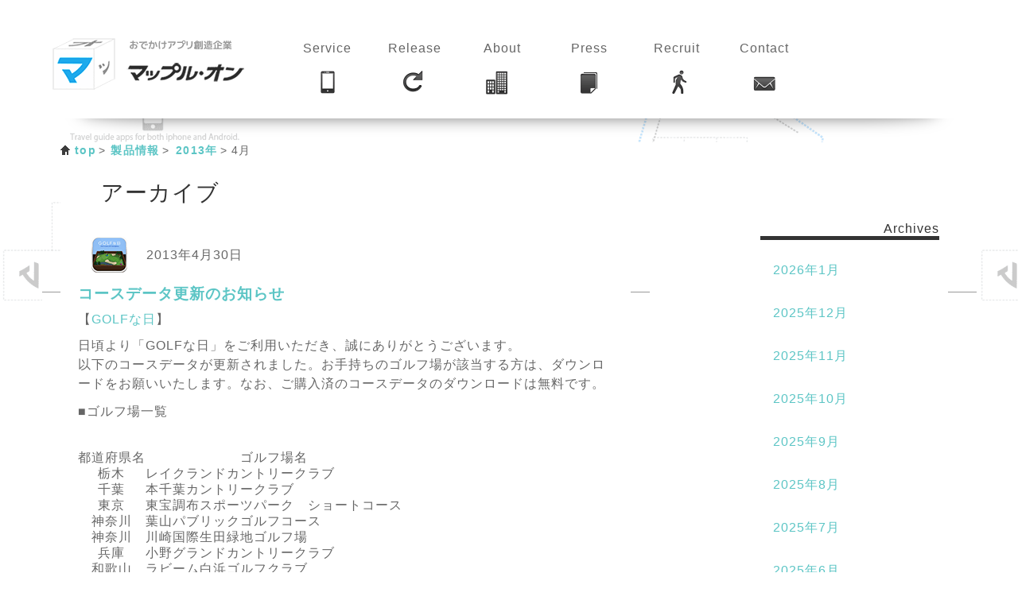

--- FILE ---
content_type: text/html; charset=UTF-8
request_url: https://mapple-on.jp/date/2013/04?parent01=258&type01=category&cat2=release
body_size: 8937
content:
﻿<!DOCTYPE html>
<!--[if lt IE 7 ]> <html lang="en" class="no-js ie6"> <![endif]-->
<!--[if IE 7 ]>    <html lang="en" class="no-js ie7"> <![endif]-->
<!--[if IE 8 ]>    <html lang="en" class="no-js ie8"> <![endif]-->
<!--[if IE 9 ]>    <html lang="en" class="no-js ie9"> <![endif]-->
<!--[if (gt IE 9)|!(IE)]><!--> <html lang="ja" class="no-js"> <!--<![endif]-->
<html>
<head>
    ﻿                <title>2013年4月のマップル・オン製品に関するプレスルーム | 株式会社マップル・オン</title>
                <meta name="keywords" content="2013年4月,山と高原地図,まっぷるマガジンアプリ,マップルリンク(国内版),マップルリンク(海外版),ことりっぷアプリ,ことりっぷ会話帖,震災時帰宅支援マップ,GOLFな日,海釣図,GPSフィッシングマップ,パシャッとスコアルバム">
                <meta name="description" content="2013年4月の株式会社マップル・オンの製品に関するプレスルームです。各種アプリやサービスのリリース、アップデート、キャンペーン等ユーザ様向け情報を掲載しています。">
        
    
    <meta charset="utf-8">
    <meta http-equiv="X-UA-Compatible" content="IE=edge,chrome=1">
    <meta name="viewport" content="width=device-width, minimum-scale=1.0, maximum-scale=1.0" />
    <meta name="author" content="mapple-on">
    <meta name="google-site-verification" content="WOz-KF7Ie8TxWaEj6zLlY8mD_0Hlr8tCTuI5ZnNvSgw" />

    <link rel="shortcut icon" href="https://mapple-on.jp/favicon.ico">
    <link href="https://mapple-on.jp/wp-content/themes/mapple-on/css/grid/output.css" rel="stylesheet" type="text/css" />
    <link href="https://mapple-on.jp/wp-content/themes/mapple-on/css/screen.css" rel="stylesheet" type="text/css" />
    <link href="https://mapple-on.jp/wp-content/themes/mapple-on/style.css" rel="stylesheet" type="text/css" />
    <link rel="stylesheet" href="https://fonts.googleapis.com/css?family=Ruluko|Sirin+Stencil" type="text/css">
    <link href="https://fonts.googleapis.com/css?family=Josefin+Sans:400,600" rel="stylesheet" type="text/css">

    <script type="text/javascript" src="https://mapple-on.jp/wp-content/themes/mapple-on/js/analytics.js"></script>
    <!-- <script type="text/javascript" src="http://html5shim.googlecode.com/svn/trunk/html5shiv.js"></script> -->
    <script type="text/javascript" src="https://mapple-on.jp/wp-content/themes/mapple-on/js/jquery-min.js"></script>
    <script type="text/javascript" src="https://mapple-on.jp/wp-content/themes/mapple-on/js/jquery.jrumble.js"></script>
    <script type="text/javascript" src="https://mapple-on.jp/wp-content/themes/mapple-on/js/jquery.matchHeight-min.js"></script>
    <!--<script type="text/javascript" src="https://mapple-on.jp/wp-content/themes/mapple-on/js/jquery.easing.js"></script>-->
    <script type="text/javascript" src="https://mapple-on.jp/wp-content/themes/mapple-on/js/base.js?ver=20240606"></script>
    <script>
		 if (typeof jQuery == 'undefined'){
		    document.write(unescape('%3Cscript src="scripts/jquery-min.js" %3E%3C/script%3E'));
		 }
	</script>
			<meta name='robots' content='max-image-preview:large' />
	<style>img:is([sizes="auto" i], [sizes^="auto," i]) { contain-intrinsic-size: 3000px 1500px }</style>
	<script type="text/javascript">
/* <![CDATA[ */
window._wpemojiSettings = {"baseUrl":"https:\/\/s.w.org\/images\/core\/emoji\/15.1.0\/72x72\/","ext":".png","svgUrl":"https:\/\/s.w.org\/images\/core\/emoji\/15.1.0\/svg\/","svgExt":".svg","source":{"concatemoji":"https:\/\/mapple-on.jp\/wp-includes\/js\/wp-emoji-release.min.js?ver=6.8.1"}};
/*! This file is auto-generated */
!function(i,n){var o,s,e;function c(e){try{var t={supportTests:e,timestamp:(new Date).valueOf()};sessionStorage.setItem(o,JSON.stringify(t))}catch(e){}}function p(e,t,n){e.clearRect(0,0,e.canvas.width,e.canvas.height),e.fillText(t,0,0);var t=new Uint32Array(e.getImageData(0,0,e.canvas.width,e.canvas.height).data),r=(e.clearRect(0,0,e.canvas.width,e.canvas.height),e.fillText(n,0,0),new Uint32Array(e.getImageData(0,0,e.canvas.width,e.canvas.height).data));return t.every(function(e,t){return e===r[t]})}function u(e,t,n){switch(t){case"flag":return n(e,"\ud83c\udff3\ufe0f\u200d\u26a7\ufe0f","\ud83c\udff3\ufe0f\u200b\u26a7\ufe0f")?!1:!n(e,"\ud83c\uddfa\ud83c\uddf3","\ud83c\uddfa\u200b\ud83c\uddf3")&&!n(e,"\ud83c\udff4\udb40\udc67\udb40\udc62\udb40\udc65\udb40\udc6e\udb40\udc67\udb40\udc7f","\ud83c\udff4\u200b\udb40\udc67\u200b\udb40\udc62\u200b\udb40\udc65\u200b\udb40\udc6e\u200b\udb40\udc67\u200b\udb40\udc7f");case"emoji":return!n(e,"\ud83d\udc26\u200d\ud83d\udd25","\ud83d\udc26\u200b\ud83d\udd25")}return!1}function f(e,t,n){var r="undefined"!=typeof WorkerGlobalScope&&self instanceof WorkerGlobalScope?new OffscreenCanvas(300,150):i.createElement("canvas"),a=r.getContext("2d",{willReadFrequently:!0}),o=(a.textBaseline="top",a.font="600 32px Arial",{});return e.forEach(function(e){o[e]=t(a,e,n)}),o}function t(e){var t=i.createElement("script");t.src=e,t.defer=!0,i.head.appendChild(t)}"undefined"!=typeof Promise&&(o="wpEmojiSettingsSupports",s=["flag","emoji"],n.supports={everything:!0,everythingExceptFlag:!0},e=new Promise(function(e){i.addEventListener("DOMContentLoaded",e,{once:!0})}),new Promise(function(t){var n=function(){try{var e=JSON.parse(sessionStorage.getItem(o));if("object"==typeof e&&"number"==typeof e.timestamp&&(new Date).valueOf()<e.timestamp+604800&&"object"==typeof e.supportTests)return e.supportTests}catch(e){}return null}();if(!n){if("undefined"!=typeof Worker&&"undefined"!=typeof OffscreenCanvas&&"undefined"!=typeof URL&&URL.createObjectURL&&"undefined"!=typeof Blob)try{var e="postMessage("+f.toString()+"("+[JSON.stringify(s),u.toString(),p.toString()].join(",")+"));",r=new Blob([e],{type:"text/javascript"}),a=new Worker(URL.createObjectURL(r),{name:"wpTestEmojiSupports"});return void(a.onmessage=function(e){c(n=e.data),a.terminate(),t(n)})}catch(e){}c(n=f(s,u,p))}t(n)}).then(function(e){for(var t in e)n.supports[t]=e[t],n.supports.everything=n.supports.everything&&n.supports[t],"flag"!==t&&(n.supports.everythingExceptFlag=n.supports.everythingExceptFlag&&n.supports[t]);n.supports.everythingExceptFlag=n.supports.everythingExceptFlag&&!n.supports.flag,n.DOMReady=!1,n.readyCallback=function(){n.DOMReady=!0}}).then(function(){return e}).then(function(){var e;n.supports.everything||(n.readyCallback(),(e=n.source||{}).concatemoji?t(e.concatemoji):e.wpemoji&&e.twemoji&&(t(e.twemoji),t(e.wpemoji)))}))}((window,document),window._wpemojiSettings);
/* ]]> */
</script>
<style id='wp-emoji-styles-inline-css' type='text/css'>

	img.wp-smiley, img.emoji {
		display: inline !important;
		border: none !important;
		box-shadow: none !important;
		height: 1em !important;
		width: 1em !important;
		margin: 0 0.07em !important;
		vertical-align: -0.1em !important;
		background: none !important;
		padding: 0 !important;
	}
</style>
<link rel='stylesheet' id='wp-block-library-css' href='https://mapple-on.jp/wp-includes/css/dist/block-library/style.min.css?ver=6.8.1' type='text/css' media='all' />
<style id='classic-theme-styles-inline-css' type='text/css'>
/*! This file is auto-generated */
.wp-block-button__link{color:#fff;background-color:#32373c;border-radius:9999px;box-shadow:none;text-decoration:none;padding:calc(.667em + 2px) calc(1.333em + 2px);font-size:1.125em}.wp-block-file__button{background:#32373c;color:#fff;text-decoration:none}
</style>
<style id='global-styles-inline-css' type='text/css'>
:root{--wp--preset--aspect-ratio--square: 1;--wp--preset--aspect-ratio--4-3: 4/3;--wp--preset--aspect-ratio--3-4: 3/4;--wp--preset--aspect-ratio--3-2: 3/2;--wp--preset--aspect-ratio--2-3: 2/3;--wp--preset--aspect-ratio--16-9: 16/9;--wp--preset--aspect-ratio--9-16: 9/16;--wp--preset--color--black: #000000;--wp--preset--color--cyan-bluish-gray: #abb8c3;--wp--preset--color--white: #ffffff;--wp--preset--color--pale-pink: #f78da7;--wp--preset--color--vivid-red: #cf2e2e;--wp--preset--color--luminous-vivid-orange: #ff6900;--wp--preset--color--luminous-vivid-amber: #fcb900;--wp--preset--color--light-green-cyan: #7bdcb5;--wp--preset--color--vivid-green-cyan: #00d084;--wp--preset--color--pale-cyan-blue: #8ed1fc;--wp--preset--color--vivid-cyan-blue: #0693e3;--wp--preset--color--vivid-purple: #9b51e0;--wp--preset--gradient--vivid-cyan-blue-to-vivid-purple: linear-gradient(135deg,rgba(6,147,227,1) 0%,rgb(155,81,224) 100%);--wp--preset--gradient--light-green-cyan-to-vivid-green-cyan: linear-gradient(135deg,rgb(122,220,180) 0%,rgb(0,208,130) 100%);--wp--preset--gradient--luminous-vivid-amber-to-luminous-vivid-orange: linear-gradient(135deg,rgba(252,185,0,1) 0%,rgba(255,105,0,1) 100%);--wp--preset--gradient--luminous-vivid-orange-to-vivid-red: linear-gradient(135deg,rgba(255,105,0,1) 0%,rgb(207,46,46) 100%);--wp--preset--gradient--very-light-gray-to-cyan-bluish-gray: linear-gradient(135deg,rgb(238,238,238) 0%,rgb(169,184,195) 100%);--wp--preset--gradient--cool-to-warm-spectrum: linear-gradient(135deg,rgb(74,234,220) 0%,rgb(151,120,209) 20%,rgb(207,42,186) 40%,rgb(238,44,130) 60%,rgb(251,105,98) 80%,rgb(254,248,76) 100%);--wp--preset--gradient--blush-light-purple: linear-gradient(135deg,rgb(255,206,236) 0%,rgb(152,150,240) 100%);--wp--preset--gradient--blush-bordeaux: linear-gradient(135deg,rgb(254,205,165) 0%,rgb(254,45,45) 50%,rgb(107,0,62) 100%);--wp--preset--gradient--luminous-dusk: linear-gradient(135deg,rgb(255,203,112) 0%,rgb(199,81,192) 50%,rgb(65,88,208) 100%);--wp--preset--gradient--pale-ocean: linear-gradient(135deg,rgb(255,245,203) 0%,rgb(182,227,212) 50%,rgb(51,167,181) 100%);--wp--preset--gradient--electric-grass: linear-gradient(135deg,rgb(202,248,128) 0%,rgb(113,206,126) 100%);--wp--preset--gradient--midnight: linear-gradient(135deg,rgb(2,3,129) 0%,rgb(40,116,252) 100%);--wp--preset--font-size--small: 13px;--wp--preset--font-size--medium: 20px;--wp--preset--font-size--large: 36px;--wp--preset--font-size--x-large: 42px;--wp--preset--spacing--20: 0.44rem;--wp--preset--spacing--30: 0.67rem;--wp--preset--spacing--40: 1rem;--wp--preset--spacing--50: 1.5rem;--wp--preset--spacing--60: 2.25rem;--wp--preset--spacing--70: 3.38rem;--wp--preset--spacing--80: 5.06rem;--wp--preset--shadow--natural: 6px 6px 9px rgba(0, 0, 0, 0.2);--wp--preset--shadow--deep: 12px 12px 50px rgba(0, 0, 0, 0.4);--wp--preset--shadow--sharp: 6px 6px 0px rgba(0, 0, 0, 0.2);--wp--preset--shadow--outlined: 6px 6px 0px -3px rgba(255, 255, 255, 1), 6px 6px rgba(0, 0, 0, 1);--wp--preset--shadow--crisp: 6px 6px 0px rgba(0, 0, 0, 1);}:where(.is-layout-flex){gap: 0.5em;}:where(.is-layout-grid){gap: 0.5em;}body .is-layout-flex{display: flex;}.is-layout-flex{flex-wrap: wrap;align-items: center;}.is-layout-flex > :is(*, div){margin: 0;}body .is-layout-grid{display: grid;}.is-layout-grid > :is(*, div){margin: 0;}:where(.wp-block-columns.is-layout-flex){gap: 2em;}:where(.wp-block-columns.is-layout-grid){gap: 2em;}:where(.wp-block-post-template.is-layout-flex){gap: 1.25em;}:where(.wp-block-post-template.is-layout-grid){gap: 1.25em;}.has-black-color{color: var(--wp--preset--color--black) !important;}.has-cyan-bluish-gray-color{color: var(--wp--preset--color--cyan-bluish-gray) !important;}.has-white-color{color: var(--wp--preset--color--white) !important;}.has-pale-pink-color{color: var(--wp--preset--color--pale-pink) !important;}.has-vivid-red-color{color: var(--wp--preset--color--vivid-red) !important;}.has-luminous-vivid-orange-color{color: var(--wp--preset--color--luminous-vivid-orange) !important;}.has-luminous-vivid-amber-color{color: var(--wp--preset--color--luminous-vivid-amber) !important;}.has-light-green-cyan-color{color: var(--wp--preset--color--light-green-cyan) !important;}.has-vivid-green-cyan-color{color: var(--wp--preset--color--vivid-green-cyan) !important;}.has-pale-cyan-blue-color{color: var(--wp--preset--color--pale-cyan-blue) !important;}.has-vivid-cyan-blue-color{color: var(--wp--preset--color--vivid-cyan-blue) !important;}.has-vivid-purple-color{color: var(--wp--preset--color--vivid-purple) !important;}.has-black-background-color{background-color: var(--wp--preset--color--black) !important;}.has-cyan-bluish-gray-background-color{background-color: var(--wp--preset--color--cyan-bluish-gray) !important;}.has-white-background-color{background-color: var(--wp--preset--color--white) !important;}.has-pale-pink-background-color{background-color: var(--wp--preset--color--pale-pink) !important;}.has-vivid-red-background-color{background-color: var(--wp--preset--color--vivid-red) !important;}.has-luminous-vivid-orange-background-color{background-color: var(--wp--preset--color--luminous-vivid-orange) !important;}.has-luminous-vivid-amber-background-color{background-color: var(--wp--preset--color--luminous-vivid-amber) !important;}.has-light-green-cyan-background-color{background-color: var(--wp--preset--color--light-green-cyan) !important;}.has-vivid-green-cyan-background-color{background-color: var(--wp--preset--color--vivid-green-cyan) !important;}.has-pale-cyan-blue-background-color{background-color: var(--wp--preset--color--pale-cyan-blue) !important;}.has-vivid-cyan-blue-background-color{background-color: var(--wp--preset--color--vivid-cyan-blue) !important;}.has-vivid-purple-background-color{background-color: var(--wp--preset--color--vivid-purple) !important;}.has-black-border-color{border-color: var(--wp--preset--color--black) !important;}.has-cyan-bluish-gray-border-color{border-color: var(--wp--preset--color--cyan-bluish-gray) !important;}.has-white-border-color{border-color: var(--wp--preset--color--white) !important;}.has-pale-pink-border-color{border-color: var(--wp--preset--color--pale-pink) !important;}.has-vivid-red-border-color{border-color: var(--wp--preset--color--vivid-red) !important;}.has-luminous-vivid-orange-border-color{border-color: var(--wp--preset--color--luminous-vivid-orange) !important;}.has-luminous-vivid-amber-border-color{border-color: var(--wp--preset--color--luminous-vivid-amber) !important;}.has-light-green-cyan-border-color{border-color: var(--wp--preset--color--light-green-cyan) !important;}.has-vivid-green-cyan-border-color{border-color: var(--wp--preset--color--vivid-green-cyan) !important;}.has-pale-cyan-blue-border-color{border-color: var(--wp--preset--color--pale-cyan-blue) !important;}.has-vivid-cyan-blue-border-color{border-color: var(--wp--preset--color--vivid-cyan-blue) !important;}.has-vivid-purple-border-color{border-color: var(--wp--preset--color--vivid-purple) !important;}.has-vivid-cyan-blue-to-vivid-purple-gradient-background{background: var(--wp--preset--gradient--vivid-cyan-blue-to-vivid-purple) !important;}.has-light-green-cyan-to-vivid-green-cyan-gradient-background{background: var(--wp--preset--gradient--light-green-cyan-to-vivid-green-cyan) !important;}.has-luminous-vivid-amber-to-luminous-vivid-orange-gradient-background{background: var(--wp--preset--gradient--luminous-vivid-amber-to-luminous-vivid-orange) !important;}.has-luminous-vivid-orange-to-vivid-red-gradient-background{background: var(--wp--preset--gradient--luminous-vivid-orange-to-vivid-red) !important;}.has-very-light-gray-to-cyan-bluish-gray-gradient-background{background: var(--wp--preset--gradient--very-light-gray-to-cyan-bluish-gray) !important;}.has-cool-to-warm-spectrum-gradient-background{background: var(--wp--preset--gradient--cool-to-warm-spectrum) !important;}.has-blush-light-purple-gradient-background{background: var(--wp--preset--gradient--blush-light-purple) !important;}.has-blush-bordeaux-gradient-background{background: var(--wp--preset--gradient--blush-bordeaux) !important;}.has-luminous-dusk-gradient-background{background: var(--wp--preset--gradient--luminous-dusk) !important;}.has-pale-ocean-gradient-background{background: var(--wp--preset--gradient--pale-ocean) !important;}.has-electric-grass-gradient-background{background: var(--wp--preset--gradient--electric-grass) !important;}.has-midnight-gradient-background{background: var(--wp--preset--gradient--midnight) !important;}.has-small-font-size{font-size: var(--wp--preset--font-size--small) !important;}.has-medium-font-size{font-size: var(--wp--preset--font-size--medium) !important;}.has-large-font-size{font-size: var(--wp--preset--font-size--large) !important;}.has-x-large-font-size{font-size: var(--wp--preset--font-size--x-large) !important;}
:where(.wp-block-post-template.is-layout-flex){gap: 1.25em;}:where(.wp-block-post-template.is-layout-grid){gap: 1.25em;}
:where(.wp-block-columns.is-layout-flex){gap: 2em;}:where(.wp-block-columns.is-layout-grid){gap: 2em;}
:root :where(.wp-block-pullquote){font-size: 1.5em;line-height: 1.6;}
</style>
<link rel='stylesheet' id='contact-form-7-css' href='https://mapple-on.jp/wp-content/plugins/contact-form-7/includes/css/styles.css?ver=6.0.5' type='text/css' media='all' />
<style id='akismet-widget-style-inline-css' type='text/css'>

			.a-stats {
				--akismet-color-mid-green: #357b49;
				--akismet-color-white: #fff;
				--akismet-color-light-grey: #f6f7f7;

				max-width: 350px;
				width: auto;
			}

			.a-stats * {
				all: unset;
				box-sizing: border-box;
			}

			.a-stats strong {
				font-weight: 600;
			}

			.a-stats a.a-stats__link,
			.a-stats a.a-stats__link:visited,
			.a-stats a.a-stats__link:active {
				background: var(--akismet-color-mid-green);
				border: none;
				box-shadow: none;
				border-radius: 8px;
				color: var(--akismet-color-white);
				cursor: pointer;
				display: block;
				font-family: -apple-system, BlinkMacSystemFont, 'Segoe UI', 'Roboto', 'Oxygen-Sans', 'Ubuntu', 'Cantarell', 'Helvetica Neue', sans-serif;
				font-weight: 500;
				padding: 12px;
				text-align: center;
				text-decoration: none;
				transition: all 0.2s ease;
			}

			/* Extra specificity to deal with TwentyTwentyOne focus style */
			.widget .a-stats a.a-stats__link:focus {
				background: var(--akismet-color-mid-green);
				color: var(--akismet-color-white);
				text-decoration: none;
			}

			.a-stats a.a-stats__link:hover {
				filter: brightness(110%);
				box-shadow: 0 4px 12px rgba(0, 0, 0, 0.06), 0 0 2px rgba(0, 0, 0, 0.16);
			}

			.a-stats .count {
				color: var(--akismet-color-white);
				display: block;
				font-size: 1.5em;
				line-height: 1.4;
				padding: 0 13px;
				white-space: nowrap;
			}
		
</style>
<link rel="https://api.w.org/" href="https://mapple-on.jp/wp-json/" /><link rel="EditURI" type="application/rsd+xml" title="RSD" href="https://mapple-on.jp/xmlrpc.php?rsd" />
</head>
<body class="pfont" id="bg01">
        <div class="container g-all-c">
            <div class="cube">
<!--            	<img src="https://mapple-on.jp/wp-content/themes/mapple-on/img/cube.png" width="100px" height="95px" alt="マップル・オン"/>
                <p>おでかけアプリ創造企業 マップル・オン</p>
 -->
             <section id="header_menu">
                <article id="example_layout_5" class="l-4c">
                    <div class="x-1">
                        <div class="box header_logo">
                        	<a href="https://mapple-on.jp/" class="menu_name">
                            <img src="https://mapple-on.jp/wp-content/themes/mapple-on/img/menu/logo.png" alt="株式会社マップル・オン" />
                            </a>
                        </div>
                    </div>
					<div class="glovalnav">
						<div class="x-2">
							<div class="box header_menubox">
								<a href="https://mapple-on.jp/?id=serviceList" class="menu_name" id="head_toService"><span>Service</span>
								<img src="https://mapple-on.jp/wp-content/themes/mapple-on/img/menu/01service_off.png" alt="サービス" class="pyoco" />
								</a>
							</div>
						</div>
						<div class="x-4">
							<div class="box header_menubox">
								<a href="https://mapple-on.jp/release" class="menu_name"><span>Release</span>
								<img src="https://mapple-on.jp/wp-content/themes/mapple-on/img/menu/03release_off.png" alt="更新情報" class="pyoco" />
								</a>
							</div>
						</div>
						<div class="x-5">
							<div class="box header_menubox">
								<a href="https://mapple-on.jp/company" class="menu_name"><span>About</span>
								<img src="https://mapple-on.jp/wp-content/themes/mapple-on/img/menu/04about_off.png" alt="会社概要" class="pyoco" />
								</a>
							</div>
						</div>
						<div class="x-6">
							<div class="box header_menubox">
								<a href="https://mapple-on.jp/press" class="menu_name"><span>Press</span>
								<img src="https://mapple-on.jp/wp-content/themes/mapple-on/img/menu/05press_off.png" alt="ニュースリリース" class="pyoco" />
								</a>
							</div>
						</div>
						<div class="x-7">
							<div class="box header_menubox">
								<a href="https://mapple-on.jp/recruit" class="menu_name"><span>Recruit</span>
								<img src="https://mapple-on.jp/wp-content/themes/mapple-on/img/menu/06recruit_off.png" alt="採用情報" class="pyoco" />
								</a>
						   </div>
						</div>
						<!--<div class="x-8">
							<div class="box header_menubox">
							<p>a</p>
							</div>
						</div>-->
						<div class="x-9">
							<div class="box header_menubox">
								<a href="https://mapple-on.jp/contact" class="menu_name"><span>Contact</span>
								<img src="https://mapple-on.jp/wp-content/themes/mapple-on/img/menu/07contact_off.png" alt="お問合せ" class="pyoco" />
								</a>
							</div>
						</div>
					</div>
                </article>
              </section>
            </div>

		


      <div id="newspage">
        <div class="mainc">
	 <!--パンくずリスト-->
	<div class="breadList">
	  <ul class="breadList">
   		 <!-- Breadcrumb NavXT 7.4.1 -->
<li class="home"><span typeof="v:Breadcrumb"><a rel="v:url" property="v:title" title="Go to 株式会社マップル・オン." href="https://mapple-on.jp" class="home">top</a></span></li><li><a href="https://mapple-on.jp/release">製品情報</a></li>
<li class="archive date-year"><span typeof="v:Breadcrumb"><a rel="v:url" property="v:title" title="Go to the 2013年 archives." href="https://mapple-on.jp/date/2013?cat2=release" class="archive date-year'>">2013年</a></span></li>
<li class="archive date-month current-item"><span typeof="v:Breadcrumb"><span property="v:title">4月</span></span></li>
	   </ul>
	</div>

          <h1 class="arc">アーカイブ</h1>

          <div class="l-2c" id="example_layout_1">
            <div class="c-10">

              <div class="box">
									<ul class="servbox">
													<li class="servttl">
								<img alt="" src="https://mapple-on.jp/wp-content/themes/mapple-on/img/appicon/01_random_05.png">
								2013年4月30日							</li>
							<li class="ttlname">
								<a href="https://mapple-on.jp/2013/04/487.html?cat2=release" title="コースデータ更新のお知らせ">
									コースデータ更新のお知らせ								</a>
							</li>
							<li>
								<span class="ttlA">【<a href='/products/golfnavi/prev' target='_blank'>GOLFな日</a>】</span>
							</li>
							<li>                            
								<p>
	日頃より「GOLFな日」をご利用いただき、誠にありがとうございます。<br />
	以下のコースデータが更新されました。お手持ちのゴルフ場が該当する方は、ダウンロードをお願いいたします。なお、ご購入済のコースデータのダウンロードは無料です。</p>
<p>	■ゴルフ場一覧<br />
	&nbsp;</p>
<table border="1" cellpadding="5" cellspacing="0" style="width: 300px">
<tbody>
<tr>
<th nowrap="nowrap" style="text-align: center">
				都道府県名</th>
<th nowrap="nowrap" style="text-align: center">
				ゴルフ場名</th>
</tr>
<tr>
<td colspan="1" nowrap="nowrap" style="text-align: center">
				栃木</td>
<td nowrap="nowrap">
				レイクランドカントリークラブ</td>
</tr>
<tr>
<td colspan="1" nowrap="nowrap" style="text-align: center">
				千葉</td>
<td nowrap="nowrap">
				本千葉カントリークラブ</td>
</tr>
<tr>
<td colspan="1" nowrap="nowrap" style="text-align: center">
				東京</td>
<td nowrap="nowrap">
				東宝調布スポーツパーク　ショートコース</td>
</tr>
<tr>
<td colspan="1" nowrap="nowrap" style="text-align: center">
				神奈川</td>
<td nowrap="nowrap">
				葉山パブリックゴルフコース</td>
</tr>
<tr>
<td colspan="1" nowrap="nowrap" style="text-align: center">
				神奈川</td>
<td nowrap="nowrap">
				川崎国際生田緑地ゴルフ場</td>
</tr>
<tr>
<td colspan="1" nowrap="nowrap" style="text-align: center">
				兵庫</td>
<td nowrap="nowrap">
				小野グランドカントリークラブ</td>
</tr>
<tr>
<td colspan="1" nowrap="nowrap" style="text-align: center">
				和歌山</td>
<td nowrap="nowrap">
				ラビーム白浜ゴルフクラブ</td>
</tr>
<tr>
<td colspan="1" nowrap="nowrap" style="text-align: center">
				宮崎</td>
<td nowrap="nowrap">
				UMKカントリークラブ</td>
</tr>
</tbody>
</table>
<p>
	ダウンロードの方法に関しては、<a href="http://info.mapple-on.jp/manual.android.php">こちら</a>をご参考下さい。</p>
							</li>
						 
					</ul><!-- /.post -->
                         
            					<ul class="servbox">
													<li class="servttl">
								<img alt="" src="https://mapple-on.jp/wp-content/themes/mapple-on/img/appicon/01_random_05.png">
								2013年4月30日							</li>
							<li class="ttlname">
								<a href="https://mapple-on.jp/2013/04/486.html?cat2=release" title="コースデータ更新のお知らせ">
									コースデータ更新のお知らせ								</a>
							</li>
							<li>
								<span class="ttlA">【<a href='/products/golfnavi/prev' target='_blank'>GOLFな日</a>】</span>
							</li>
							<li>                            
								<p>
	日頃より「GOLFな日」をご利用いただき、誠にありがとうございます。<br />
	以下のコースデータが更新されました。お手持ちのゴルフ場が該当する方は、ダウンロードをお願いいたします。なお、ご購入済のコースデータのダウンロードは無料です。</p>
<p>	■ゴルフ場一覧<br />
	&nbsp;</p>
<table border="1" cellpadding="5" cellspacing="0" style="width: 300px">
<tbody>
<tr>
<th nowrap="nowrap" style="text-align: center">
				都道府県名</th>
<th nowrap="nowrap" style="text-align: center">
				ゴルフ場名</th>
</tr>
<tr>
<td colspan="1" nowrap="nowrap" style="text-align: center">
				栃木</td>
<td nowrap="nowrap">
				レイクランドカントリークラブ</td>
</tr>
<tr>
<td colspan="1" nowrap="nowrap" style="text-align: center">
				千葉</td>
<td nowrap="nowrap">
				本千葉カントリークラブ</td>
</tr>
<tr>
<td colspan="1" nowrap="nowrap" style="text-align: center">
				東京</td>
<td nowrap="nowrap">
				東宝調布スポーツパーク　ショートコース</td>
</tr>
<tr>
<td colspan="1" nowrap="nowrap" style="text-align: center">
				神奈川</td>
<td nowrap="nowrap">
				葉山パブリックゴルフコース</td>
</tr>
<tr>
<td colspan="1" nowrap="nowrap" style="text-align: center">
				神奈川</td>
<td nowrap="nowrap">
				川崎国際生田緑地ゴルフ場</td>
</tr>
<tr>
<td colspan="1" nowrap="nowrap" style="text-align: center">
				兵庫</td>
<td nowrap="nowrap">
				小野グランドカントリークラブ</td>
</tr>
<tr>
<td colspan="1" nowrap="nowrap" style="text-align: center">
				和歌山</td>
<td nowrap="nowrap">
				ラビーム白浜ゴルフクラブ</td>
</tr>
<tr>
<td colspan="1" nowrap="nowrap" style="text-align: center">
				宮崎</td>
<td nowrap="nowrap">
				UMKカントリークラブ</td>
</tr>
</tbody>
</table>
<p>
	ダウンロードの方法に関しては、<a href="http://info.mapple-on.jp/manual.php#page1">こちら</a>をご参考下さい。</p>
							</li>
						 
					</ul><!-- /.post -->
                         
            					<ul class="servbox">
													<li class="servttl">
								<img alt="" src="https://mapple-on.jp/wp-content/themes/mapple-on/img/appicon/01_random_05.png">
								2013年4月23日							</li>
							<li class="ttlname">
								<a href="https://mapple-on.jp/2013/04/476.html?cat2=release" title="ゴールデンウィーク期間中のお問い合わせ対応について">
									ゴールデンウィーク期間中のお問い合わせ対応について								</a>
							</li>
							<li>
								<span class="ttlA">【<a href='/products/golfnavi/prev' target='_blank'>GOLFな日</a>】</span>
							</li>
							<li>                            
								<p>
	日頃より「GOLFな日」をご利用いただき、誠にありがとうございます。</p>
<pre wrap="">
</pre>
<p>
	ゴールデンウィーク期間中（2013年4月27日～5月6日）のお問い合わせ対応につ いてご案内申し上げます。</p>
<pre wrap="">
</pre>
<p>
	■期間中の営業日<br />
	4/30（火）・5/2 （木）</p>
<pre wrap="">
</pre>
<p>
	休業期間中にお送りいただきましたお問い合わせは、営業日と7日（火）以降順 次対応いたしますが、多くのお問い合わせが予想されるため、ご案内が遅れる場 合がございます。<br />
	お客様にはご迷惑をお掛けいたしますが、何卒ご了承くださいますようお願い申 し上げます。</p>
							</li>
						 
					</ul><!-- /.post -->
                         
            					<ul class="servbox">
													<li class="servttl">
								<img alt="" src="https://mapple-on.jp/wp-content/themes/mapple-on/img/appicon/01_random_05.png">
								2013年4月12日							</li>
							<li class="ttlname">
								<a href="https://mapple-on.jp/2013/04/464.html?cat2=release" title="コースデータ更新のお知らせ">
									コースデータ更新のお知らせ								</a>
							</li>
							<li>
								<span class="ttlA">【<a href='/products/golfnavi/prev' target='_blank'>GOLFな日</a>】</span>
							</li>
							<li>                            
								<p>
	日頃より「GOLFな日」をご利用いただき、誠にありがとうございます。<br />
	以下のコースデータが更新されました。お手持ちのゴルフ場が該当する方は、ダウンロードをお願いいたします。なお、ご購入済のコースデータのダウンロードは無料です。</p>
<p>	■ゴルフ場一覧<br />
	&nbsp;</p>
<table border="1" cellpadding="5" cellspacing="0" style="width: 300px">
<tbody>
<tr>
<th nowrap="nowrap" style="text-align: center">
				都道府県名</th>
<th nowrap="nowrap" style="text-align: center">
				ゴルフ場名</th>
</tr>
<tr>
<td colspan="1" nowrap="nowrap" style="text-align: center">
				千葉</td>
<td nowrap="nowrap">
				本千葉カントリークラブ</td>
</tr>
<tr>
<td colspan="1" nowrap="nowrap" style="text-align: center">
				千葉</td>
<td nowrap="nowrap">
				TJK成田ビューゴルフコース</td>
</tr>
<tr>
<td colspan="1" nowrap="nowrap" style="text-align: center">
				千葉</td>
<td nowrap="nowrap">
				我孫子ゴルフ倶楽部</td>
</tr>
<tr>
<td colspan="1" nowrap="nowrap" style="text-align: center">
				愛媛</td>
<td nowrap="nowrap">
				小松ゴルフ場</td>
</tr>
<tr>
<td colspan="1" nowrap="nowrap" style="text-align: center">
				宮崎</td>
<td nowrap="nowrap">
				宮崎ゴルフ倶楽部</td>
</tr>
</tbody>
</table>
<p>
	ダウンロードの方法に関しては、<a href="http://info.mapple-on.jp/manual.android.php">こちら</a>をご参考下さい。</p>
							</li>
						 
					</ul><!-- /.post -->
                         
            					<ul class="servbox">
													<li class="servttl">
								<img alt="" src="https://mapple-on.jp/wp-content/themes/mapple-on/img/appicon/01_random_05.png">
								2013年4月1日							</li>
							<li class="ttlname">
								<a href="https://mapple-on.jp/2013/04/462.html?cat2=release" title="コースデータ更新のお知らせ">
									コースデータ更新のお知らせ								</a>
							</li>
							<li>
								<span class="ttlA">【<a href='/products/golfnavi/prev' target='_blank'>GOLFな日</a>】</span>
							</li>
							<li>                            
								<p>
	日頃より「GOLFな日」をご利用いただき、誠にありがとうございます。<br />
	以下のコースデータが更新されました。お手持ちのゴルフ場が該当する方は、ダウンロードをお願いいたします。なお、ご購入済のコースデータのダウンロードは無料です。</p>
<p>	■ゴルフ場一覧<br />
	&nbsp;</p>
<table border="1" cellpadding="5" cellspacing="0" style="width: 300px">
<tbody>
<tr>
<th nowrap="nowrap" style="text-align: center">
				都道府県名</th>
<th nowrap="nowrap" style="text-align: center">
				ゴルフ場名</th>
</tr>
<tr>
<td colspan="1" nowrap="nowrap" style="text-align: center">
				茨城</td>
<td nowrap="nowrap">
				玉造ゴルフ倶楽部捻木コース</td>
</tr>
<tr>
<td colspan="1" nowrap="nowrap" style="text-align: center">
				千葉</td>
<td nowrap="nowrap">
				ロイヤルスターゴルフクラブ</td>
</tr>
<tr>
<td colspan="1" nowrap="nowrap" style="text-align: center">
				三重</td>
<td nowrap="nowrap">
				スリーレイクスカントリークラブ</td>
</tr>
<tr>
<td colspan="1" nowrap="nowrap" style="text-align: center">
				三重</td>
<td nowrap="nowrap">
				三鈴カントリー倶楽部</td>
</tr>
</tbody>
</table>
<p>
	ダウンロードの方法に関しては、<a href="http://info.mapple-on.jp/manual.php#page1">こちら</a>をご参考下さい。</p>
							</li>
						 
					</ul><!-- /.post -->
                         
            	<!-- ページネーション　-->

	<div class="paging">
		</div>
              </div>
            </div>



            <div class="c-2">
                      <aside id="Archves">
              <div class="box">
               <h2 class="ac">Archives</h2>
		<ul class="AC">
			<li><a href='https://mapple-on.jp/date/2026/01?parent01=258&#038;type01=category&cat2=release'>2026年1月</a></li>
	<li><a href='https://mapple-on.jp/date/2025/12?parent01=258&#038;type01=category&cat2=release'>2025年12月</a></li>
	<li><a href='https://mapple-on.jp/date/2025/11?parent01=258&#038;type01=category&cat2=release'>2025年11月</a></li>
	<li><a href='https://mapple-on.jp/date/2025/10?parent01=258&#038;type01=category&cat2=release'>2025年10月</a></li>
	<li><a href='https://mapple-on.jp/date/2025/09?parent01=258&#038;type01=category&cat2=release'>2025年9月</a></li>
	<li><a href='https://mapple-on.jp/date/2025/08?parent01=258&#038;type01=category&cat2=release'>2025年8月</a></li>
	<li><a href='https://mapple-on.jp/date/2025/07?parent01=258&#038;type01=category&cat2=release'>2025年7月</a></li>
	<li><a href='https://mapple-on.jp/date/2025/06?parent01=258&#038;type01=category&cat2=release'>2025年6月</a></li>
	<li><a href='https://mapple-on.jp/date/2025/05?parent01=258&#038;type01=category&cat2=release'>2025年5月</a></li>
	<li><a href='https://mapple-on.jp/date/2025/04?parent01=258&#038;type01=category&cat2=release'>2025年4月</a></li>
	<li><a href='https://mapple-on.jp/date/2025/03?parent01=258&#038;type01=category&cat2=release'>2025年3月</a></li>
	<li><a href='https://mapple-on.jp/date/2025/02?parent01=258&#038;type01=category&cat2=release'>2025年2月</a></li>
	<li><a href='https://mapple-on.jp/date/2025/01?parent01=258&#038;type01=category&cat2=release'>2025年1月</a></li>
	<li><a href='https://mapple-on.jp/date/2024/12?parent01=258&#038;type01=category&cat2=release'>2024年12月</a></li>
	<li><a href='https://mapple-on.jp/date/2024/11?parent01=258&#038;type01=category&cat2=release'>2024年11月</a></li>
	<li><a href='https://mapple-on.jp/date/2024/10?parent01=258&#038;type01=category&cat2=release'>2024年10月</a></li>
	<li><a href='https://mapple-on.jp/date/2024/09?parent01=258&#038;type01=category&cat2=release'>2024年9月</a></li>
	<li><a href='https://mapple-on.jp/date/2024/08?parent01=258&#038;type01=category&cat2=release'>2024年8月</a></li>
	<li><a href='https://mapple-on.jp/date/2024/07?parent01=258&#038;type01=category&cat2=release'>2024年7月</a></li>
	<li><a href='https://mapple-on.jp/date/2024/06?parent01=258&#038;type01=category&cat2=release'>2024年6月</a></li>
	<li><a href='https://mapple-on.jp/date/2024/05?parent01=258&#038;type01=category&cat2=release'>2024年5月</a></li>
	<li><a href='https://mapple-on.jp/date/2024/04?parent01=258&#038;type01=category&cat2=release'>2024年4月</a></li>
	<li><a href='https://mapple-on.jp/date/2024/03?parent01=258&#038;type01=category&cat2=release'>2024年3月</a></li>
	<li><a href='https://mapple-on.jp/date/2024/02?parent01=258&#038;type01=category&cat2=release'>2024年2月</a></li>
	<li><a href='https://mapple-on.jp/date/2024/01?parent01=258&#038;type01=category&cat2=release'>2024年1月</a></li>
	<li><a href='https://mapple-on.jp/date/2023/12?parent01=258&#038;type01=category&cat2=release'>2023年12月</a></li>
	<li><a href='https://mapple-on.jp/date/2023/11?parent01=258&#038;type01=category&cat2=release'>2023年11月</a></li>
	<li><a href='https://mapple-on.jp/date/2023/10?parent01=258&#038;type01=category&cat2=release'>2023年10月</a></li>
	<li><a href='https://mapple-on.jp/date/2023/09?parent01=258&#038;type01=category&cat2=release'>2023年9月</a></li>
	<li><a href='https://mapple-on.jp/date/2023/08?parent01=258&#038;type01=category&cat2=release'>2023年8月</a></li>
	<li><a href='https://mapple-on.jp/date/2023/07?parent01=258&#038;type01=category&cat2=release'>2023年7月</a></li>
	<li><a href='https://mapple-on.jp/date/2023/06?parent01=258&#038;type01=category&cat2=release'>2023年6月</a></li>
	<li><a href='https://mapple-on.jp/date/2023/05?parent01=258&#038;type01=category&cat2=release'>2023年5月</a></li>
	<li><a href='https://mapple-on.jp/date/2023/04?parent01=258&#038;type01=category&cat2=release'>2023年4月</a></li>
	<li><a href='https://mapple-on.jp/date/2023/03?parent01=258&#038;type01=category&cat2=release'>2023年3月</a></li>
	<li><a href='https://mapple-on.jp/date/2023/02?parent01=258&#038;type01=category&cat2=release'>2023年2月</a></li>
	<li><a href='https://mapple-on.jp/date/2023/01?parent01=258&#038;type01=category&cat2=release'>2023年1月</a></li>
	<li><a href='https://mapple-on.jp/date/2022/12?parent01=258&#038;type01=category&cat2=release'>2022年12月</a></li>
	<li><a href='https://mapple-on.jp/date/2022/11?parent01=258&#038;type01=category&cat2=release'>2022年11月</a></li>
	<li><a href='https://mapple-on.jp/date/2022/10?parent01=258&#038;type01=category&cat2=release'>2022年10月</a></li>
	<li><a href='https://mapple-on.jp/date/2022/09?parent01=258&#038;type01=category&cat2=release'>2022年9月</a></li>
	<li><a href='https://mapple-on.jp/date/2022/08?parent01=258&#038;type01=category&cat2=release'>2022年8月</a></li>
	<li><a href='https://mapple-on.jp/date/2022/07?parent01=258&#038;type01=category&cat2=release'>2022年7月</a></li>
	<li><a href='https://mapple-on.jp/date/2022/06?parent01=258&#038;type01=category&cat2=release'>2022年6月</a></li>
	<li><a href='https://mapple-on.jp/date/2022/05?parent01=258&#038;type01=category&cat2=release'>2022年5月</a></li>
	<li><a href='https://mapple-on.jp/date/2022/04?parent01=258&#038;type01=category&cat2=release'>2022年4月</a></li>
	<li><a href='https://mapple-on.jp/date/2022/03?parent01=258&#038;type01=category&cat2=release'>2022年3月</a></li>
	<li><a href='https://mapple-on.jp/date/2022/02?parent01=258&#038;type01=category&cat2=release'>2022年2月</a></li>
	<li><a href='https://mapple-on.jp/date/2022/01?parent01=258&#038;type01=category&cat2=release'>2022年1月</a></li>
	<li><a href='https://mapple-on.jp/date/2021/12?parent01=258&#038;type01=category&cat2=release'>2021年12月</a></li>
	<li><a href='https://mapple-on.jp/date/2021/11?parent01=258&#038;type01=category&cat2=release'>2021年11月</a></li>
	<li><a href='https://mapple-on.jp/date/2021/10?parent01=258&#038;type01=category&cat2=release'>2021年10月</a></li>
	<li><a href='https://mapple-on.jp/date/2021/09?parent01=258&#038;type01=category&cat2=release'>2021年9月</a></li>
	<li><a href='https://mapple-on.jp/date/2021/08?parent01=258&#038;type01=category&cat2=release'>2021年8月</a></li>
	<li><a href='https://mapple-on.jp/date/2021/07?parent01=258&#038;type01=category&cat2=release'>2021年7月</a></li>
	<li><a href='https://mapple-on.jp/date/2021/06?parent01=258&#038;type01=category&cat2=release'>2021年6月</a></li>
	<li><a href='https://mapple-on.jp/date/2021/05?parent01=258&#038;type01=category&cat2=release'>2021年5月</a></li>
	<li><a href='https://mapple-on.jp/date/2021/04?parent01=258&#038;type01=category&cat2=release'>2021年4月</a></li>
	<li><a href='https://mapple-on.jp/date/2021/03?parent01=258&#038;type01=category&cat2=release'>2021年3月</a></li>
	<li><a href='https://mapple-on.jp/date/2021/02?parent01=258&#038;type01=category&cat2=release'>2021年2月</a></li>
	<li><a href='https://mapple-on.jp/date/2021/01?parent01=258&#038;type01=category&cat2=release'>2021年1月</a></li>
	<li><a href='https://mapple-on.jp/date/2020/12?parent01=258&#038;type01=category&cat2=release'>2020年12月</a></li>
	<li><a href='https://mapple-on.jp/date/2020/11?parent01=258&#038;type01=category&cat2=release'>2020年11月</a></li>
	<li><a href='https://mapple-on.jp/date/2020/10?parent01=258&#038;type01=category&cat2=release'>2020年10月</a></li>
	<li><a href='https://mapple-on.jp/date/2020/09?parent01=258&#038;type01=category&cat2=release'>2020年9月</a></li>
	<li><a href='https://mapple-on.jp/date/2020/08?parent01=258&#038;type01=category&cat2=release'>2020年8月</a></li>
	<li><a href='https://mapple-on.jp/date/2020/07?parent01=258&#038;type01=category&cat2=release'>2020年7月</a></li>
	<li><a href='https://mapple-on.jp/date/2020/06?parent01=258&#038;type01=category&cat2=release'>2020年6月</a></li>
	<li><a href='https://mapple-on.jp/date/2020/05?parent01=258&#038;type01=category&cat2=release'>2020年5月</a></li>
	<li><a href='https://mapple-on.jp/date/2020/04?parent01=258&#038;type01=category&cat2=release'>2020年4月</a></li>
	<li><a href='https://mapple-on.jp/date/2020/03?parent01=258&#038;type01=category&cat2=release'>2020年3月</a></li>
	<li><a href='https://mapple-on.jp/date/2020/02?parent01=258&#038;type01=category&cat2=release'>2020年2月</a></li>
	<li><a href='https://mapple-on.jp/date/2020/01?parent01=258&#038;type01=category&cat2=release'>2020年1月</a></li>
	<li><a href='https://mapple-on.jp/date/2019/12?parent01=258&#038;type01=category&cat2=release'>2019年12月</a></li>
	<li><a href='https://mapple-on.jp/date/2019/11?parent01=258&#038;type01=category&cat2=release'>2019年11月</a></li>
	<li><a href='https://mapple-on.jp/date/2019/10?parent01=258&#038;type01=category&cat2=release'>2019年10月</a></li>
	<li><a href='https://mapple-on.jp/date/2019/09?parent01=258&#038;type01=category&cat2=release'>2019年9月</a></li>
	<li><a href='https://mapple-on.jp/date/2019/08?parent01=258&#038;type01=category&cat2=release'>2019年8月</a></li>
	<li><a href='https://mapple-on.jp/date/2019/07?parent01=258&#038;type01=category&cat2=release'>2019年7月</a></li>
	<li><a href='https://mapple-on.jp/date/2019/06?parent01=258&#038;type01=category&cat2=release'>2019年6月</a></li>
	<li><a href='https://mapple-on.jp/date/2019/05?parent01=258&#038;type01=category&cat2=release'>2019年5月</a></li>
	<li><a href='https://mapple-on.jp/date/2019/04?parent01=258&#038;type01=category&cat2=release'>2019年4月</a></li>
	<li><a href='https://mapple-on.jp/date/2019/03?parent01=258&#038;type01=category&cat2=release'>2019年3月</a></li>
	<li><a href='https://mapple-on.jp/date/2019/02?parent01=258&#038;type01=category&cat2=release'>2019年2月</a></li>
	<li><a href='https://mapple-on.jp/date/2019/01?parent01=258&#038;type01=category&cat2=release'>2019年1月</a></li>
	<li><a href='https://mapple-on.jp/date/2018/12?parent01=258&#038;type01=category&cat2=release'>2018年12月</a></li>
	<li><a href='https://mapple-on.jp/date/2018/11?parent01=258&#038;type01=category&cat2=release'>2018年11月</a></li>
	<li><a href='https://mapple-on.jp/date/2018/10?parent01=258&#038;type01=category&cat2=release'>2018年10月</a></li>
	<li><a href='https://mapple-on.jp/date/2018/09?parent01=258&#038;type01=category&cat2=release'>2018年9月</a></li>
	<li><a href='https://mapple-on.jp/date/2018/08?parent01=258&#038;type01=category&cat2=release'>2018年8月</a></li>
	<li><a href='https://mapple-on.jp/date/2018/07?parent01=258&#038;type01=category&cat2=release'>2018年7月</a></li>
	<li><a href='https://mapple-on.jp/date/2018/06?parent01=258&#038;type01=category&cat2=release'>2018年6月</a></li>
	<li><a href='https://mapple-on.jp/date/2018/05?parent01=258&#038;type01=category&cat2=release'>2018年5月</a></li>
	<li><a href='https://mapple-on.jp/date/2018/04?parent01=258&#038;type01=category&cat2=release'>2018年4月</a></li>
	<li><a href='https://mapple-on.jp/date/2018/03?parent01=258&#038;type01=category&cat2=release'>2018年3月</a></li>
	<li><a href='https://mapple-on.jp/date/2018/02?parent01=258&#038;type01=category&cat2=release'>2018年2月</a></li>
	<li><a href='https://mapple-on.jp/date/2018/01?parent01=258&#038;type01=category&cat2=release'>2018年1月</a></li>
	<li><a href='https://mapple-on.jp/date/2017/12?parent01=258&#038;type01=category&cat2=release'>2017年12月</a></li>
	<li><a href='https://mapple-on.jp/date/2017/11?parent01=258&#038;type01=category&cat2=release'>2017年11月</a></li>
	<li><a href='https://mapple-on.jp/date/2017/10?parent01=258&#038;type01=category&cat2=release'>2017年10月</a></li>
	<li><a href='https://mapple-on.jp/date/2017/09?parent01=258&#038;type01=category&cat2=release'>2017年9月</a></li>
	<li><a href='https://mapple-on.jp/date/2017/08?parent01=258&#038;type01=category&cat2=release'>2017年8月</a></li>
	<li><a href='https://mapple-on.jp/date/2017/07?parent01=258&#038;type01=category&cat2=release'>2017年7月</a></li>
	<li><a href='https://mapple-on.jp/date/2017/06?parent01=258&#038;type01=category&cat2=release'>2017年6月</a></li>
	<li><a href='https://mapple-on.jp/date/2017/05?parent01=258&#038;type01=category&cat2=release'>2017年5月</a></li>
	<li><a href='https://mapple-on.jp/date/2017/04?parent01=258&#038;type01=category&cat2=release'>2017年4月</a></li>
	<li><a href='https://mapple-on.jp/date/2017/03?parent01=258&#038;type01=category&cat2=release'>2017年3月</a></li>
	<li><a href='https://mapple-on.jp/date/2017/02?parent01=258&#038;type01=category&cat2=release'>2017年2月</a></li>
	<li><a href='https://mapple-on.jp/date/2017/01?parent01=258&#038;type01=category&cat2=release'>2017年1月</a></li>
	<li><a href='https://mapple-on.jp/date/2016/12?parent01=258&#038;type01=category&cat2=release'>2016年12月</a></li>
	<li><a href='https://mapple-on.jp/date/2016/11?parent01=258&#038;type01=category&cat2=release'>2016年11月</a></li>
	<li><a href='https://mapple-on.jp/date/2016/10?parent01=258&#038;type01=category&cat2=release'>2016年10月</a></li>
	<li><a href='https://mapple-on.jp/date/2016/09?parent01=258&#038;type01=category&cat2=release'>2016年9月</a></li>
	<li><a href='https://mapple-on.jp/date/2016/08?parent01=258&#038;type01=category&cat2=release'>2016年8月</a></li>
	<li><a href='https://mapple-on.jp/date/2016/07?parent01=258&#038;type01=category&cat2=release'>2016年7月</a></li>
	<li><a href='https://mapple-on.jp/date/2016/06?parent01=258&#038;type01=category&cat2=release'>2016年6月</a></li>
	<li><a href='https://mapple-on.jp/date/2016/05?parent01=258&#038;type01=category&cat2=release'>2016年5月</a></li>
	<li><a href='https://mapple-on.jp/date/2016/04?parent01=258&#038;type01=category&cat2=release'>2016年4月</a></li>
	<li><a href='https://mapple-on.jp/date/2016/03?parent01=258&#038;type01=category&cat2=release'>2016年3月</a></li>
	<li><a href='https://mapple-on.jp/date/2016/02?parent01=258&#038;type01=category&cat2=release'>2016年2月</a></li>
	<li><a href='https://mapple-on.jp/date/2016/01?parent01=258&#038;type01=category&cat2=release'>2016年1月</a></li>
	<li><a href='https://mapple-on.jp/date/2015/12?parent01=258&#038;type01=category&cat2=release'>2015年12月</a></li>
	<li><a href='https://mapple-on.jp/date/2015/11?parent01=258&#038;type01=category&cat2=release'>2015年11月</a></li>
	<li><a href='https://mapple-on.jp/date/2015/10?parent01=258&#038;type01=category&cat2=release'>2015年10月</a></li>
	<li><a href='https://mapple-on.jp/date/2015/09?parent01=258&#038;type01=category&cat2=release'>2015年9月</a></li>
	<li><a href='https://mapple-on.jp/date/2015/08?parent01=258&#038;type01=category&cat2=release'>2015年8月</a></li>
	<li><a href='https://mapple-on.jp/date/2015/07?parent01=258&#038;type01=category&cat2=release'>2015年7月</a></li>
	<li><a href='https://mapple-on.jp/date/2015/06?parent01=258&#038;type01=category&cat2=release'>2015年6月</a></li>
	<li><a href='https://mapple-on.jp/date/2015/05?parent01=258&#038;type01=category&cat2=release'>2015年5月</a></li>
	<li><a href='https://mapple-on.jp/date/2015/04?parent01=258&#038;type01=category&cat2=release'>2015年4月</a></li>
	<li><a href='https://mapple-on.jp/date/2015/03?parent01=258&#038;type01=category&cat2=release'>2015年3月</a></li>
	<li><a href='https://mapple-on.jp/date/2015/02?parent01=258&#038;type01=category&cat2=release'>2015年2月</a></li>
	<li><a href='https://mapple-on.jp/date/2015/01?parent01=258&#038;type01=category&cat2=release'>2015年1月</a></li>
	<li><a href='https://mapple-on.jp/date/2014/12?parent01=258&#038;type01=category&cat2=release'>2014年12月</a></li>
	<li><a href='https://mapple-on.jp/date/2014/11?parent01=258&#038;type01=category&cat2=release'>2014年11月</a></li>
	<li><a href='https://mapple-on.jp/date/2014/10?parent01=258&#038;type01=category&cat2=release'>2014年10月</a></li>
	<li><a href='https://mapple-on.jp/date/2014/09?parent01=258&#038;type01=category&cat2=release'>2014年9月</a></li>
	<li><a href='https://mapple-on.jp/date/2014/08?parent01=258&#038;type01=category&cat2=release'>2014年8月</a></li>
	<li><a href='https://mapple-on.jp/date/2014/07?parent01=258&#038;type01=category&cat2=release'>2014年7月</a></li>
	<li><a href='https://mapple-on.jp/date/2014/06?parent01=258&#038;type01=category&cat2=release'>2014年6月</a></li>
	<li><a href='https://mapple-on.jp/date/2014/05?parent01=258&#038;type01=category&cat2=release'>2014年5月</a></li>
	<li><a href='https://mapple-on.jp/date/2014/04?parent01=258&#038;type01=category&cat2=release'>2014年4月</a></li>
	<li><a href='https://mapple-on.jp/date/2014/03?parent01=258&#038;type01=category&cat2=release'>2014年3月</a></li>
	<li><a href='https://mapple-on.jp/date/2014/02?parent01=258&#038;type01=category&cat2=release'>2014年2月</a></li>
	<li><a href='https://mapple-on.jp/date/2014/01?parent01=258&#038;type01=category&cat2=release'>2014年1月</a></li>
	<li><a href='https://mapple-on.jp/date/2013/12?parent01=258&#038;type01=category&cat2=release'>2013年12月</a></li>
	<li><a href='https://mapple-on.jp/date/2013/11?parent01=258&#038;type01=category&cat2=release'>2013年11月</a></li>
	<li><a href='https://mapple-on.jp/date/2013/10?parent01=258&#038;type01=category&cat2=release'>2013年10月</a></li>
	<li><a href='https://mapple-on.jp/date/2013/09?parent01=258&#038;type01=category&cat2=release'>2013年9月</a></li>
	<li><a href='https://mapple-on.jp/date/2013/08?parent01=258&#038;type01=category&cat2=release'>2013年8月</a></li>
	<li><a href='https://mapple-on.jp/date/2013/07?parent01=258&#038;type01=category&cat2=release'>2013年7月</a></li>
	<li><a href='https://mapple-on.jp/date/2013/06?parent01=258&#038;type01=category&cat2=release'>2013年6月</a></li>
	<li><a href='https://mapple-on.jp/date/2013/05?parent01=258&#038;type01=category&cat2=release'>2013年5月</a></li>
	<li><a href='https://mapple-on.jp/date/2013/04?parent01=258&#038;type01=category&cat2=release' aria-current="page">2013年4月</a></li>
	<li><a href='https://mapple-on.jp/date/2013/03?parent01=258&#038;type01=category&cat2=release'>2013年3月</a></li>
	<li><a href='https://mapple-on.jp/date/2013/02?parent01=258&#038;type01=category&cat2=release'>2013年2月</a></li>
	<li><a href='https://mapple-on.jp/date/2013/01?parent01=258&#038;type01=category&cat2=release'>2013年1月</a></li>
	<li><a href='https://mapple-on.jp/date/2012/12?parent01=258&#038;type01=category&cat2=release'>2012年12月</a></li>
	<li><a href='https://mapple-on.jp/date/2012/11?parent01=258&#038;type01=category&cat2=release'>2012年11月</a></li>
	<li><a href='https://mapple-on.jp/date/2012/10?parent01=258&#038;type01=category&cat2=release'>2012年10月</a></li>
	<li><a href='https://mapple-on.jp/date/2012/09?parent01=258&#038;type01=category&cat2=release'>2012年9月</a></li>
	<li><a href='https://mapple-on.jp/date/2012/08?parent01=258&#038;type01=category&cat2=release'>2012年8月</a></li>
	<li><a href='https://mapple-on.jp/date/2012/07?parent01=258&#038;type01=category&cat2=release'>2012年7月</a></li>
	<li><a href='https://mapple-on.jp/date/2012/06?parent01=258&#038;type01=category&cat2=release'>2012年6月</a></li>
	<li><a href='https://mapple-on.jp/date/2012/05?parent01=258&#038;type01=category&cat2=release'>2012年5月</a></li>
	<li><a href='https://mapple-on.jp/date/2012/04?parent01=258&#038;type01=category&cat2=release'>2012年4月</a></li>
	<li><a href='https://mapple-on.jp/date/2012/03?parent01=258&#038;type01=category&cat2=release'>2012年3月</a></li>
	<li><a href='https://mapple-on.jp/date/2012/02?parent01=258&#038;type01=category&cat2=release'>2012年2月</a></li>
	<li><a href='https://mapple-on.jp/date/2012/01?parent01=258&#038;type01=category&cat2=release'>2012年1月</a></li>
	<li><a href='https://mapple-on.jp/date/2011/12?parent01=258&#038;type01=category&cat2=release'>2011年12月</a></li>
	<li><a href='https://mapple-on.jp/date/2011/11?parent01=258&#038;type01=category&cat2=release'>2011年11月</a></li>
	<li><a href='https://mapple-on.jp/date/2011/10?parent01=258&#038;type01=category&cat2=release'>2011年10月</a></li>
	<li><a href='https://mapple-on.jp/date/2011/09?parent01=258&#038;type01=category&cat2=release'>2011年9月</a></li>
	<li><a href='https://mapple-on.jp/date/2011/08?parent01=258&#038;type01=category&cat2=release'>2011年8月</a></li>
	<li><a href='https://mapple-on.jp/date/2011/07?parent01=258&#038;type01=category&cat2=release'>2011年7月</a></li>
	<li><a href='https://mapple-on.jp/date/2011/06?parent01=258&#038;type01=category&cat2=release'>2011年6月</a></li>
	<li><a href='https://mapple-on.jp/date/2011/05?parent01=258&#038;type01=category&cat2=release'>2011年5月</a></li>
	<li><a href='https://mapple-on.jp/date/2011/04?parent01=258&#038;type01=category&cat2=release'>2011年4月</a></li>
		</ul>
              </div>
                      </aside>
            </div>

          </div>
        </div>
      </div>
﻿<!--アプリ紹介--> 
			<aside class="appListbox">
				<div class="appListbox_innner">
				<h2 class="appLabel">▼マップルオンのアプリ</h2>
                    <ul class="applist">
													  
													<li>
								<a href="/products/kaichouzu-v" target='_blank'>海釣図Ｖ（かいちょうずＶ） ～ GPSフィッシングマップ ～								</a>
							</li>
													<li>
								<a href="/products/newpecsmart" target='_blank'>new pec smart ～ 航海支援アプリ ～								</a>
							</li>
													<li>
								<a href="/products/golfnavi" target='_blank'> ゴルフな日Su（GOLFな日Su）								</a>
							</li>
													<li>
								<a href="/products/golfnavi/prev" target='_blank'>GOLFな日								</a>
							</li>
													<li>
								<a href="/products/kizuki" target='_blank'>KiZuKi - ゴルフスイングチェッカー -								</a>
							</li>
													<li>
								<a href="/products/scorealbum" target='_blank'>パシャッとスコアルバム								</a>
							</li>
						                    </ul>
				<!--hr class="dotline"/-->
                <!--h2 class="appLabel">▼昭文社グループサイト</h2>
                  <ul class="applist">
                        <li><a target="_blank" href="https://travel.mapple.net/">MAPPLEトラベル（宿泊予約）</a></li>
                        <li><a target="_blank" href="http://co-trip.jp/">ことりっぷ</a></li>
                        <li><a target="_blank" href="https://travel.mapple.net/rentacar/">レンタカー予約</a></li>
                        <li><a target="_blank" href="https://travel.mapple.net/airticket/">航空券予約</a></li>
                         <li><a target="_blank" href="http://mapple-chizuprint.jp/">マップル地図プリント</a></li>

                        <!-- <li class="listlast"><a target="_blank" href="https://ja.tripcon.com/">TRIPCON（旅とおでかけの総合比較サイト）</a></li> -->
                    <!--/ul-->
                </div><!--/appListbox_innner-->
                
                
                
            </aside>
	<footer>
		<div class="footer">
			<ul>
				<li><a href="/info/privacy">個人情報について</a></li>
				<li><a href="/info/policy">サイト規約</a></li>
			</ul>
			<p>Copyright &copy; 2006 - 2026  MAPPLE ON Co., Ltd. All rights Reserved.</p>
	    </div>
    </footer>
        </div>
	</div>
	</div>
	</div>
<script type="speculationrules">
{"prefetch":[{"source":"document","where":{"and":[{"href_matches":"\/*"},{"not":{"href_matches":["\/wp-*.php","\/wp-admin\/*","\/wp-content\/uploads\/*","\/wp-content\/*","\/wp-content\/plugins\/*","\/wp-content\/themes\/mapple-on\/*","\/*\\?(.+)"]}},{"not":{"selector_matches":"a[rel~=\"nofollow\"]"}},{"not":{"selector_matches":".no-prefetch, .no-prefetch a"}}]},"eagerness":"conservative"}]}
</script>
<script type="text/javascript" src="https://mapple-on.jp/wp-includes/js/dist/hooks.min.js?ver=4d63a3d491d11ffd8ac6" id="wp-hooks-js"></script>
<script type="text/javascript" src="https://mapple-on.jp/wp-includes/js/dist/i18n.min.js?ver=5e580eb46a90c2b997e6" id="wp-i18n-js"></script>
<script type="text/javascript" id="wp-i18n-js-after">
/* <![CDATA[ */
wp.i18n.setLocaleData( { 'text direction\u0004ltr': [ 'ltr' ] } );
/* ]]> */
</script>
<script type="text/javascript" src="https://mapple-on.jp/wp-content/plugins/contact-form-7/includes/swv/js/index.js?ver=6.0.5" id="swv-js"></script>
<script type="text/javascript" id="contact-form-7-js-translations">
/* <![CDATA[ */
( function( domain, translations ) {
	var localeData = translations.locale_data[ domain ] || translations.locale_data.messages;
	localeData[""].domain = domain;
	wp.i18n.setLocaleData( localeData, domain );
} )( "contact-form-7", {"translation-revision-date":"2025-02-18 07:36:32+0000","generator":"GlotPress\/4.0.1","domain":"messages","locale_data":{"messages":{"":{"domain":"messages","plural-forms":"nplurals=1; plural=0;","lang":"ja_JP"},"This contact form is placed in the wrong place.":["\u3053\u306e\u30b3\u30f3\u30bf\u30af\u30c8\u30d5\u30a9\u30fc\u30e0\u306f\u9593\u9055\u3063\u305f\u4f4d\u7f6e\u306b\u7f6e\u304b\u308c\u3066\u3044\u307e\u3059\u3002"],"Error:":["\u30a8\u30e9\u30fc:"]}},"comment":{"reference":"includes\/js\/index.js"}} );
/* ]]> */
</script>
<script type="text/javascript" id="contact-form-7-js-before">
/* <![CDATA[ */
var wpcf7 = {
    "api": {
        "root": "https:\/\/mapple-on.jp\/wp-json\/",
        "namespace": "contact-form-7\/v1"
    }
};
/* ]]> */
</script>
<script type="text/javascript" src="https://mapple-on.jp/wp-content/plugins/contact-form-7/includes/js/index.js?ver=6.0.5" id="contact-form-7-js"></script>
</body>
</html>